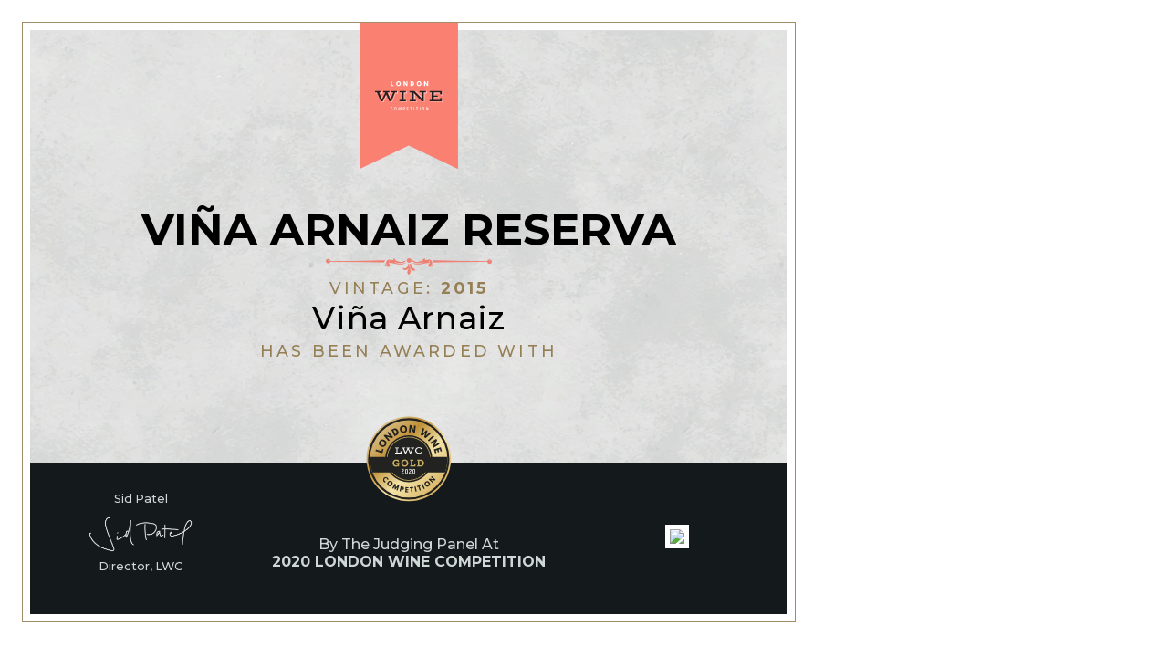

--- FILE ---
content_type: text/html; charset=utf-8
request_url: https://londonwinecompetition.com/en/competition-certificates/2020/gold-medal/4499/
body_size: 1907
content:
<!DOCTYPE html>
<html>
	<head>
		<meta http-equiv="Content-Type" content="text/html; charset=UTF-8">
		<link rel="shortcut icon" href="https://londonwinecompetition.com/cont/img/logo_favIcon.png" />
		<link href="https://fonts.googleapis.com/css?family=Montserrat:300,400,500,700" rel="stylesheet">
		<title>London Wine Competition - 2650 | Viña Arnaiz Reserva by Viña Arnaiz	</title>
		<link rel="stylesheet" href="/cont/css/styleWinnerPrintouts.css?v=2">
		<script type="text/javascript" src="https://londonwinecompetition.com/cont/js/jquery.js"></script>
			</head>
	<body id="competitionCertificate">
					<main>
				<img src="https://londonwinecompetition.com/cont/img/LWC_logo_vertical_color.svg" class="compLogo"/>
				<div class="winnerInfo">
					<h1>Viña Arnaiz Reserva</h1>
					<img src="https://londonwinecompetition.com/cont/img/certificateImagery/certificate_border.png" class="border"> 
					<h6>Vintage: <span>2015</span></h6>
					<h2>Viña Arnaiz	</h2>
				</div>
				<h3>has been awarded with</h3>
				<img src="https://londonwinecompetition.com/cont/img/certificateImagery/LWC_GoldMedal_2020.svg" class="medal">
				<footer>
					<div class="signature">
						<p>Sid Patel</p>
						<img src="https://londonwinecompetition.com/cont/img/certificateImagery/certificates_signature_color.png">
						<p>Director, LWC</p>
					</div>
					<div class="txt">
						<h4>By The Judging Panel At</h4>
						<h5>2020 London Wine Competition</h5>	
					</div>
					<div class="qrCode">
						<img class="qr" src="https://qrcode.tec-it.com/API/QRCode?data=https://londonwinecompetition.com/awards/certificate-validator/4499/" />
						<!-- <img src="/qr-certificates/4499.png" class="qr" />	 -->
					</div>
				</footer>
			</main>
				<script type="text/javascript">
			$(document).ready(function(){
				window.print();
			});
		</script>
	</body>
</html>


--- FILE ---
content_type: text/css
request_url: https://londonwinecompetition.com/cont/css/styleWinnerPrintouts.css?v=2
body_size: 15656
content:
/* @override 
	https://londonwinecompetition.com/cont/css/styles_public_styleWinnerPrintouts.css
	https://local.londonwinecompetition.com/cont/css/styles_public_styleWinnerPrintouts.css
*/

* {
	-webkit-box-sizing: border-box;
	-moz-box-sizing:    border-box;
	box-sizing:         border-box;
}
/* @group Certificates */
@page {
	margin: 1rem; 
}

@media screen and (min-width: 800px) {
	html {
		width: 80%;
	}
}

@media screen and (min-width: 1200px) {
	html {
		width: 70%;
	}
}

@media screen and (min-width: 1400px) {
	html {
		width: 60%;
	}
}

body {
	margin: 0.5rem 1rem 0rem 1rem;
	padding: 0rem; 
	background-color: #FFF;
}

body#competitionCertificate {
	margin: 1.5rem 1.5rem 1.5rem 1.5rem;
  	border: 1px solid #a08c66;
  	text-align: center;
  	font-family: 'Montserrat';
}

body#competitionCertificate main {
	margin: 0.5rem;
  padding: 0.1rem 0rem 0rem 0rem;
  background-image: url('/cont/img/certificateImagery/certificate_background.svg');
  background-size: 100%;
  background-color: #e0e5e4;
  position: relative;
  background-repeat: no-repeat;
}

body#competitionCertificate main .compLogo {
  width: 13%;
  margin: 0rem 0rem 2rem 0rem;
 	clip-path: polygon(0% 0%,100% 0%,100% 100%,50% 84%,0% 100%);
 	background-color: #FA8072;
 	padding: 4rem 2% 4rem 2%;
 	position: absolute;
 	top: -0.5rem;
 	right: 50%;
 	left: 43.5%;
}

#competitionCertificate h1 {
  margin: 6rem auto 0.5rem auto;
  padding: 6rem 2% 0rem 2%;
  font-weight: 700;
  font-size: 3rem;
  letter-spacing: 0rem;
  color: #000;
  line-height: 1;
  text-transform: uppercase;
}

#competitionCertificate h2 {
  margin: 0rem 0rem 0.5rem 0rem;
  padding: 0rem 2% 0rem 2%;
  font-weight: 500;
  font-size: 2.2rem;
  letter-spacing: 0.04rem;
  color: #000;
  line-height: 1;
}

#competitionCertificate h3 {
  margin: 0rem 0rem 7rem 0rem;
  padding: 0rem;
  font-weight: 500;
  font-size: 1.1rem;
  letter-spacing: 0.2rem;
  color: #957f54;
  text-transform: uppercase;
}

#competitionCertificate .medal {
  width: 14%;
  margin: 0rem 0rem 1rem 0rem;
  position: absolute;
  bottom: 6rem;
  right: 50%;
  left: 43%;
}

#competitionCertificate .specialAwardsContainer {
	width: 100%;
  	position: absolute;
  	right: 0%;
  	left: 0%;
  	bottom: 6rem;
}

#competitionCertificate .specialMedal {
  	width: 14%;
  	margin: 0rem 0rem 1rem 0rem;
}

#competitionCertificate h4 {
  margin: 3rem 0rem 0rem 0rem;
  padding: 0rem;
  font-weight: 500;
  font-size: 1rem;
  letter-spacing: 0rem;
  color: #d0d8d6;
}

#competitionCertificate h5 {
  margin: 0rem 0rem 1rem 0rem;
  padding: 0rem;
  font-weight: 700;
  font-size: 1rem;
  color: #d0d8d6;
  text-transform: uppercase;
}

#competitionCertificate h6 {
  margin: 0rem 0rem 0.3rem 0rem;
  padding: 0rem;
  font-weight: 500;
  font-size: 1.1rem;
  letter-spacing: 0.2rem;
  color: #957f54;
  text-transform: uppercase;
}

#competitionCertificate h6 span {
	font-weight: 700;
}

#competitionCertificate footer {
	padding: 2rem 4% 2rem 4%;
	display: flex;
	justify-content: space-between;
	background-color: #14191c;
}

#competitionCertificate .border {
	width: 22%;
}

#competitionCertificate .signature {
  margin: 0rem 0rem 0rem 0rem;
  flex-basis: 23%;
}

#competitionCertificate .signature img {
	width: 70%;
}

#competitionCertificate .txt {
	flex-basis: 43%;
}

#competitionCertificate .qrCode {
flex-basis: 23%;
align-self: center;
}

#competitionCertificate p {
  margin: 0rem 0rem 0.5rem 0rem;
  font-size: 0.8rem;
  font-weight: 500;
  color: #d0d8d6;
}

#competitionCertificate .qr {
  width: 35%;
  padding: 0.3rem;
  background-color: #FFF;
}

/* @end */

/* @group Judges certificate style  */

body#competitionJudgesCertificate {
  padding: 2rem;
  background-color: #9b8972;
  text-align: center;
  background-color: #C3AC89;
}

body#competitionJudgesCertificate main {
  height: 24cm;
  padding: 2rem 2rem 2rem 2rem;
  border: 4px solid #9b8874;
  border-radius: 2rem;
  background-image: url('/cont/img/certificateImagery/certificatesBackgroundPattern.png');
  background-blend-mode: multiply;
  background-color: #C3AC89;
  background-size: 15%;
}

body#competitionJudgesCertificate main .compLogo {
  width: 25%;
  margin: 2rem 0rem 2rem 0rem;
}

#competitionJudgesCertificate .winnerInfo {
  height: 5cm;
}

#competitionJudgesCertificate h1 {
  margin: 1rem 0rem 1rem 0rem;
  padding: 0rem;
  font-family: 'Zilla Slab', sans-serif;
  font-weight: 600;
  font-size: 3rem;
  letter-spacing: 0.2rem;
  color: #FFF;
  line-height: 1.1;
}

#competitionJudgesCertificate h2 {
  margin: 0rem 0rem 2rem 0rem;
  padding: 0rem;
  font-family: 'Zilla Slab', sans-serif;
  font-weight: 300;
  font-size: 2rem;
  font-style: italic;
  letter-spacing: 0.2rem;
  color: #FFF;
  line-height: 1.1;
}

#competitionJudgesCertificate h3 {
  margin: 0rem 0rem 2rem 0rem;
  padding: 0rem;
  font-family: 'Montserrat', sans-serif;
  font-weight: 800;
  font-size: 1rem;
  letter-spacing: 0.2rem;
  color: #231F20;
  text-transform: uppercase;
}

#competitionJudgesCertificate .medal {
  width: 19%;
  margin: 0rem 0rem 2rem 0rem;
}

#competitionJudgesCertificate h4 {
  margin: 0rem 0rem 2rem 0rem;
  padding: 0rem;
  font-family: 'Zilla Slab', sans-serif;
  font-weight: 300;
  font-size: 2rem;
  font-style: italic;
  letter-spacing: 0rem;
  color: #231F20;
}

#competitionJudgesCertificate h5 {
  margin: 0rem 0rem 2rem 0rem;
  padding: 0rem;
  font-family: 'Montserrat', sans-serif;
  font-weight: 800;
  font-size: 1rem;
  letter-spacing: 0.1rem;
  color: #231F20;
  text-transform: uppercase;
}

#competitionJudgesCertificate h6 {
  margin: 1rem 0rem 2rem 0rem;
  padding: 0rem;
  font-family: 'Montserrat', sans-serif;
  font-weight: 800;
  font-size: 1.2rem;
  letter-spacing: 0.1rem;
  color: #231F20;
  text-transform: uppercase;
}

#competitionJudgesCertificate .signature {
  width: 20%;
  margin: 0rem 0rem 1rem 0rem !important;
}

#competitionJudgesCertificate p {
  margin: 0rem 0rem 1rem 0rem;
  font-family: 'Montserrat';
  font-size: 1rem;
  font-weight: 700;
}

#competitionJudgesCertificate p em {
  display: block;
  margin: 0rem 0rem 2rem 0rem;
  font-family: 'Zilla Slab';
  font-size: 1rem;
  font-style: normal;
  font-weight: 300;
}

#competitionJudgesCertificate .qr {
  width: 10%;
}

/* @end  */

/* @group Shelf Talkers custom styles */  

/* Letter paper size: 21.5 cm x 27.9 cm */

body#shelfTalkers { 
	padding: 0px 0px 0px 0px;
   	font-family: 'Zilla Slab', sans-serif;
}

#shelfTalkers.letter {
	width: 20.5cm; /* accounts for printer margins */
	height: 25.9cm; /* accounts for printer margins */
	padding: 0.5cm 0cm 0cm 0.5cm;
}

#shelfTalkers.letter main {
	display: flex;
	flex-wrap: wrap;
}

#shelfTalkers.letter main > aside {
	padding: 0rem 3.5% 0.2rem 0rem;
	font-size: 0.6rem;
	text-align: center;
	font-family: Helvetica;
	color: #383838;
}

#shelfTalkers.awardType-medals .quadrant {
	width: 9.5cm;
	height: 12.95cm;
	padding: 1.8rem 0rem 0rem 0rem;
	display: flex;
	flex-direction: column;
	border: 1px solid #593453;
}

#shelfTalkers .quadrant1 {
	margin-right: 0.3cm;
	margin-bottom: 0.5rem;
}

#shelfTalkers .quadrant3 {
	margin-right: 0.3cm;
}

/* START Regular medal Shelf Talker */

#shelfTalkers.awardType-medals .quadrant1 .medalImagesContainer, 
#shelfTalkers.awardType-medals .quadrant2 .medalImagesContainer {
	width: 100%;
	height: 3cm;
	padding: 0.3cm;
	position: relative;
	border-top: 1px dashed #b3b3b3;
}

#shelfTalkers.awardType-medals .quadrant3 .medalImagesContainer, 
#shelfTalkers.awardType-medals .quadrant4 .medalImagesContainer {
	width: 100%;
	height: 5cm;
	padding: 0.6cm 0.3cm 0.6cm 0.3cm;
	position: relative;
	border-top: 1px dashed #b3b3b3;
}

#shelfTalkers.awardType-medals .quadrant1 .medalImagesContainer .awardImg, 
#shelfTalkers.awardType-medals .quadrant2 .medalImagesContainer .awardImg {
	width: 3.2cm;
	height: 3.2cm;
	top: 0.3cm;
	left: 0.5cm;
	position: absolute;
}

#shelfTalkers.awardType-medals .quadrant3 .medalImagesContainer .awardImg, 
#shelfTalkers.awardType-medals .quadrant4 .medalImagesContainer .awardImg {
	width: 3.2cm;
	height: 3.2cm;
	top: 0.6cm;
	left: 0.5cm;
	position: absolute;
}

#shelfTalkers.awardType-medals .quadrant1 .medalImagesContainer .compLogo, 
#shelfTalkers.awardType-medals .quadrant2 .medalImagesContainer .compLogo {
	width: 4cm;
	position: absolute;
	top: 1cm;
	left: 4.1cm;
}

#shelfTalkers.awardType-medals .quadrant3 .medalImagesContainer .compLogo, 
#shelfTalkers.awardType-medals .quadrant4 .medalImagesContainer .compLogo {
	width: 4cm;
	position: absolute;
	top: 1.4cm;
	left: 4.1cm;
}

#shelfTalkers.awardType-medals .quadrant1 header, 
#shelfTalkers.awardType-medals .quadrant2 header {
	margin: 0rem;
	padding: 0.7cm 0.5cm 0.2cm 0.6cm;
	width: 100%;
	height: 2.8cm;
	background-color: #b18f59;
	
}

#shelfTalkers.awardType-medals .quadrant3 header, 
#shelfTalkers.awardType-medals .quadrant4 header {
	width: 84%;
	margin: 0rem 8% 1rem 8%;
	padding: 0.2cm 0.3cm 0.2cm 0.3cm;
	height: 2cm;
	background-color: transparent;
	font-family: 'Zilla Slab';
	border-top: 1px solid #a08865;
	border-bottom: 1px solid #a08865;
}

#shelfTalkers.awardType-medals .quadrant1 header h1, 
#shelfTalkers.awardType-medals .quadrant2 header h1 {
	/* medal name */
	margin: 0rem;
	padding: 0rem;
	color: #FFF;
	font-family: 'Zilla Slab';
	font-size: 1.5rem;
	font-weight: 700;
	line-height: 1.5;
}

#shelfTalkers.awardType-medals .quadrant3 header h1, 
#shelfTalkers.awardType-medals .quadrant4 header h1 {
	/* medal name */
	margin: 0rem;
	padding: 0rem;
	color: #101214;
	font-family: 'Montserrat';
	font-size: 1.3rem;
	font-weight: 700;
	line-height: 1.5;
	letter-spacing: 0.15rem;
	text-align: center;
	text-transform: uppercase;
}

#shelfTalkers.awardType-medals .quadrant1 header h2, 
#shelfTalkers.awardType-medals .quadrant2 header h2 {
	/* points text */
	margin: 0rem;
	padding: 0rem;
	color: #FFF;
	font-family: 'Zilla Slab';
	font-size: 1.2rem;
	font-weight: 400;
}

#shelfTalkers.awardType-medals .quadrant3 header h2, 
#shelfTalkers.awardType-medals .quadrant4 header h2 {
	/* points text */
	margin: 0rem;
	padding: 0rem;
	color: #1c1d1e;
	font-family: 'Montserrat';
	font-size: 1.2rem;
	font-weight: 400;
	text-align: center;
	letter-spacing: 0.3rem;
}

#shelfTalkers.awardType-medals .quadrant1 article, 
#shelfTalkers.awardType-medals .quadrant2 article {
	margin: 0rem;
	padding: 0.3cm 0.6cm 0.5cm 0.6cm;
	text-align: left;
}

#shelfTalkers.awardType-medals .quadrant3 article, 
#shelfTalkers.awardType-medals .quadrant4 article {
	margin: 0rem;
	padding: 0.3cm 0.6cm 0.5cm 0.6cm;
	text-align: center;
	
}

#shelfTalkers.awardType-medals .quadrant1 article h3, 
#shelfTalkers.awardType-medals .quadrant2 article h3 {
	/* brand name */
	margin: 0rem;
	padding: 0rem;
	font-size: 1.4rem;
	font-weight: 700;
	color: #6c562f;
}

#shelfTalkers.awardType-medals .quadrant3 article h3, 
#shelfTalkers.awardType-medals .quadrant4 article h3 {
	/* brand name */
	margin: 0rem 0rem 0.4rem 0rem;
	padding: 0rem;
	font-size: 1.3rem;
	font-weight: 700;
	color: #6c562f;
	line-height: 1.5;
}

#shelfTalkers.awardType-medals .quadrant1 article h4, 
#shelfTalkers.awardType-medals .quadrant2 article h4 {
	/* producer name */
	margin: 0rem 0rem 0rem 0rem;
	padding: 0rem;
	font-weight: 400;
	font-size: 1rem;
}

#shelfTalkers.awardType-medals .quadrant3 article h4, 
#shelfTalkers.awardType-medals .quadrant4 article h4 {
	/* producer name */
	margin: 0rem 0rem 0rem 0rem;
	padding: 0rem;
	font-weight: 400;
	font-size: 1rem;
	color: #6c562f;
	line-height: 1.4;
}

#shelfTalkers.awardType-medals .quadrant article h4.vintage {
	/* Vintage year */
	margin: 0rem 0rem 0.5rem 0rem;
	padding: 0rem;
	font-weight: 400;
	font-size: 0.9rem;
}

#shelfTalkers.awardType-medals .quadrant1 article h5, 
#shelfTalkers.awardType-medals .quadrant2 article h5 {
	/* Tasting Notes title */
	margin: 0rem 0rem 0.5rem 0rem;
	padding: 0rem;
	font-family: 'Zilla Slab';
	font-size: 0.7rem;
	font-weight: 700;
	text-transform: uppercase;
	color: #534d4b;
}

#shelfTalkers.awardType-medals .quadrant3 article h5, 
#shelfTalkers.awardType-medals .quadrant4 article h5 {
	/* Tasting Notes title */
	display: none;
}

#shelfTalkers.awardType-medals .quadrant1 article p, 
#shelfTalkers.awardType-medals .quadrant2 article p {
	/* tasing notes body */
	margin: 0rem;
	padding: 0rem;
	font-size: 0.8rem;
	font-weight: 400;
	color: #777777;
	line-height: 1.4;
}

#shelfTalkers.awardType-medals .quadrant3 article p, 
#shelfTalkers.awardType-medals .quadrant4 article p {
	/* tasing notes body */
	display: none;
}

/* START Special awards Shelf Talker */

#shelfTalkers.awardType-special-awards {
	
}

#shelfTalkers.awardType-special-awards .quadrant {
	width: 9.5cm;
	height: 15cm;
	padding: 1.8rem 0rem 0rem 0rem;
	display: flex;
	flex-direction: row-reverse;
	border: 1px solid #593453;
	overflow: hidden;
}

#shelfTalkers.awardType-special-awards .quadrant .medalImagesContainer {
	width: 30%;
	height: 14.2cm;
	padding: 0.3cm;
	display: flex;
	flex-direction: column;
	align-items: center;
	position: relative;
	border-top: 1px dashed #b3b3b3;
	background-color: #1c1d1a;
	/* background-color: #DADADA; */
	/* background-color: #6DC6C2; */
}

#shelfTalkers.awardType-special-awards .quadrant .medalImagesContainer .awardImg {
	width: 100%;
}

#shelfTalkers.awardType-special-awards .quadrant.awardsCount3 .medalImagesContainer img, 
#shelfTalkers.awardType-special-awards .quadrant.awardsCount4 .medalImagesContainer img, 
#shelfTalkers.awardType-special-awards .quadrant.awardsCount5 .medalImagesContainer img {
	margin-bottom: 0.2rem;
}
 
#shelfTalkers.awardType-special-awards .quadrant.awardsCount6 .medalImagesContainer img {
	margin-bottom: -0.9rem;
}

#shelfTalkers.awardType-special-awards .quadrant .txt {
	width: 70%;
	border-top: 1px dashed #b3b3b3;
}

#shelfTalkers.awardType-special-awards .quadrant header {
	display: flex;
	flex-direction: column;
}

#shelfTalkers.awardType-special-awards .quadrant header .logoHeader {
	/* Competition Logo */
	height: 2.7cm;
	padding: 0.3cm;
	overflow: hidden;
}

#shelfTalkers.awardType-special-awards .quadrant header .logoHeader img {
	padding: 0.4rem 0rem 0rem 0.4rem;
	width: 70%;
}

#shelfTalkers.awardType-special-awards .quadrant header .txtHeader {
	padding: 0.3cm;
	background-color: #b18f59;
}

#shelfTalkers.awardType-special-awards .quadrant header .txtHeader h1 {
	margin: 0rem 0rem 0.5rem 0rem;
	padding: 0rem;
	color: #FFF;
	font-size: 1.5rem;
	font-weight: 700;
	line-height: 1;
}

#shelfTalkers.awardType-special-awards .quadrant header .txtHeader h2 {
	margin: 0rem;
	padding: 0rem;
	color: #FFF;
	font-size: 1.2rem;
	font-weight: 400;
	text-align: right;
}


#shelfTalkers.awardType-special-awards .quadrant article {
	width: 100%;
	height: 6.9cm;
	padding: 0.3cm;
	display: flex;
	flex-direction: column;
	align-items: left;
	position: relative;
}

#shelfTalkers.awardType-special-awards .quadrant article h3 {
	/* brand name */
	margin: 0rem 0rem 0.2rem 0rem;
	padding: 0rem;
	font-size: 1.5rem;
	font-weight: 700;
	color: #b18f59;
}

#shelfTalkers.awardType-special-awards .quadrant article h4 {
	/* producer name */
	margin: 0rem 0rem 1rem 0rem;
	padding: 0rem;
	font-weight: 400;
	font-size: 1rem;
}

#shelfTalkers.awardType-special-awards .quadrant article h5 {
	/* Tasting Notes title */
	margin: 0rem 0rem 0.5rem 0rem;
	padding: 0rem;
	font-family: 'Montserrat';
	font-size: 0.7rem;
	font-weight: 700;
	text-transform: uppercase;
	color: #b18f59;
}

#shelfTalkers.awardType-special-awards .quadrant article p {
	/* tasing notes body */
	margin: 0rem;
	padding: 0rem;
	font-size: 0.8rem;
	font-weight: 400;
	color: #777777;
	line-height: 1.5;
}

/* @end */


--- FILE ---
content_type: image/svg+xml
request_url: https://londonwinecompetition.com/cont/img/LWC_logo_vertical_color.svg
body_size: 15696
content:
<?xml version="1.0" encoding="UTF-8" standalone="no"?>
<!DOCTYPE svg PUBLIC "-//W3C//DTD SVG 1.1//EN" "http://www.w3.org/Graphics/SVG/1.1/DTD/svg11.dtd">
<svg width="100%" height="100%" viewBox="0 0 738 318" version="1.1" xmlns="http://www.w3.org/2000/svg" xmlns:xlink="http://www.w3.org/1999/xlink" xml:space="preserve" xmlns:serif="http://www.serif.com/" style="fill-rule:evenodd;clip-rule:evenodd;stroke-linejoin:round;stroke-miterlimit:1.41421;">
    <g transform="matrix(1,0,0,1,-2107.92,-555.793)">
        <g transform="matrix(4.16667,0,0,4.16667,0,0)">
            <g transform="matrix(1,0,0,1,550.116,136.064)">
                <path d="M0,7.36L4.22,7.36L4.22,9.812L-2.796,9.812L-2.796,-2.452L0,-2.452L0,7.36Z" style="fill:white;fill-rule:nonzero;"/>
            </g>
        </g>
        <g transform="matrix(4.16667,0,0,4.16667,0,0)">
            <g transform="matrix(1,0,0,1,567.141,136.097)">
                <path d="M0,7.296C2.23,7.296 3.153,5.468 3.153,3.64C3.153,1.812 2.172,-0.016 0,-0.016C-2.154,-0.016 -3.165,1.812 -3.165,3.64C-3.165,5.468 -2.288,7.296 0,7.296M0,-2.707C3.405,-2.707 6.17,0.058 6.17,3.64C6.17,7.221 3.524,10.003 0,10.003C-3.625,10.003 -6.183,7.221 -6.183,3.64C-6.183,0.058 -3.374,-2.707 0,-2.707" style="fill:white;fill-rule:nonzero;"/>
            </g>
        </g>
        <g transform="matrix(4.16667,0,0,4.16667,0,0)">
            <g transform="matrix(1,0,0,1,583.127,133.612)">
                <path d="M0,12.264L-2.796,12.264L-2.796,0L0,0L4.875,7.611L4.904,7.611L4.904,0L7.7,0L7.7,12.264L4.904,12.264L0.029,4.653L0,4.653L0,12.264Z" style="fill:white;fill-rule:nonzero;"/>
            </g>
        </g>
        <g transform="matrix(4.16667,0,0,4.16667,0,0)">
            <g transform="matrix(1,0,0,1,601.624,136.111)">
                <path d="M0,7.268C2.064,7.268 3.478,5.693 3.492,3.641C3.492,1.589 2.081,-0.001 0,-0.001L-0.431,-0.001L-0.431,7.268L0,7.268ZM0.325,-2.498C3.685,-2.498 6.51,0.059 6.51,3.626C6.51,7.208 3.7,9.766 0.325,9.766L-3.227,9.766L-3.227,-2.498L0.325,-2.498Z" style="fill:white;fill-rule:nonzero;"/>
            </g>
        </g>
        <g transform="matrix(4.16667,0,0,4.16667,0,0)">
            <g transform="matrix(1,0,0,1,620.79,136.097)">
                <path d="M0,7.296C2.23,7.296 3.153,5.468 3.153,3.64C3.153,1.812 2.172,-0.016 0,-0.016C-2.154,-0.016 -3.165,1.812 -3.165,3.64C-3.165,5.468 -2.288,7.296 0,7.296M0,-2.707C3.405,-2.707 6.17,0.058 6.17,3.64C6.17,7.221 3.524,10.003 0,10.003C-3.625,10.003 -6.183,7.221 -6.183,3.64C-6.183,0.058 -3.374,-2.707 0,-2.707" style="fill:white;fill-rule:nonzero;"/>
            </g>
        </g>
        <g transform="matrix(4.16667,0,0,4.16667,0,0)">
            <g transform="matrix(1,0,0,1,636.777,133.612)">
                <path d="M0,12.264L-2.796,12.264L-2.796,0L0,0L4.875,7.611L4.904,7.611L4.904,0L7.7,0L7.7,12.264L4.904,12.264L0.029,4.653L0,4.653L0,12.264Z" style="fill:white;fill-rule:nonzero;"/>
            </g>
        </g>
        <g transform="matrix(4.16667,0,0,4.16667,0,0)">
            <g transform="matrix(1,0,0,1,511.015,182.721)">
                <path d="M0,-20.13L-5.113,-20.13L-5.113,-23.612L11.427,-23.612L11.427,-20.13L5.356,-20.13L12.95,-1.262L21.896,-20.13L16.606,-20.13L16.606,-23.612L32.319,-23.612L32.319,-20.13L26.858,-20.13L35.149,-1.372L42.656,-20.13L37.107,-20.13L37.107,-23.612L51.863,-23.612L51.863,-20.13L47.183,-20.13L37.52,3.482L32.45,3.482L24.006,-15.017L14.952,3.482L9.883,3.482L0,-20.13Z" style="fill:rgb(35,31,32);fill-rule:nonzero;"/>
            </g>
        </g>
        <g transform="matrix(4.16667,0,0,4.16667,0,0)">
            <g transform="matrix(1,0,0,1,569.568,162.59)">
                <path d="M0,20.13L6.094,20.13L6.094,0L0.218,0L0.218,-3.482L17.083,-3.482L17.083,0L11.035,0L11.035,20.13L16.867,20.13L16.867,23.612L0,23.612L0,20.13Z" style="fill:rgb(35,31,32);fill-rule:nonzero;"/>
            </g>
        </g>
        <g transform="matrix(4.16667,0,0,4.16667,0,0)">
            <g transform="matrix(1,0,0,1,596.542,162.59)">
                <path d="M0,20.13L5.441,20.13L5.441,0L-0.435,0L-0.435,-3.482L12.297,-3.482L31.339,16.256L31.339,0L25.463,0L25.463,-3.482L42.111,-3.482L42.111,0L36.237,0L36.237,23.612L31.557,23.612L10.336,1.153L10.336,20.13L16.215,20.13L16.215,23.612L0,23.612L0,20.13Z" style="fill:rgb(35,31,32);fill-rule:nonzero;"/>
            </g>
        </g>
        <g transform="matrix(4.16667,0,0,4.16667,0,0)">
            <g transform="matrix(1,0,0,1,648.087,162.59)">
                <path d="M0,20.13L5.876,20.13L5.876,0L0,0L0,-3.482L32.361,-3.482L32.361,5.004L27.465,5.004L27.465,0L10.991,0L10.991,8.573L21.914,8.573L21.914,11.294L10.991,11.294L10.991,20.13L27.465,20.13L27.465,15.125L32.361,15.125L32.361,23.612L0,23.612L0,20.13Z" style="fill:rgb(35,31,32);fill-rule:nonzero;"/>
            </g>
        </g>
        <g transform="matrix(4.16667,0,0,4.16667,0,0)">
            <g transform="matrix(1,0,0,1,660.646,178.26)">
                <path d="M0,-2.852L10.902,-2.852L10.902,-6.007L11.773,-6.007L11.773,-2.025L0.871,-2.025L0.871,3.155L0,3.155L0,-2.852Z" style="fill:white;fill-rule:nonzero;"/>
            </g>
        </g>
        <g transform="matrix(4.16667,0,0,4.16667,0,0)">
            <g transform="matrix(1,0,0,1,588.002,184.766)">
                <path d="M0,2.96L0,-0.827L0.871,-0.827L0.871,3.787L-17.129,3.787L-17.129,2.96L0,2.96Z" style="fill:white;fill-rule:nonzero;"/>
            </g>
        </g>
        <g transform="matrix(4.16667,0,0,4.16667,0,0)">
            <g transform="matrix(1,0,0,1,614.323,184.766)">
                <path d="M0,2.96L0,-0.827L0.871,-0.827L0.871,3.787L-16.476,3.787L-16.476,2.96L0,2.96Z" style="fill:white;fill-rule:nonzero;"/>
            </g>
        </g>
        <g transform="matrix(4.16667,0,0,4.16667,0,0)">
            <g transform="matrix(1,0,0,1,682.015,179.761)">
                <path d="M0,7.965L0,-0.827L0.871,-0.827L0.871,8.792L-32.622,8.792L-32.622,7.965L0,7.965Z" style="fill:white;fill-rule:nonzero;"/>
            </g>
        </g>
        <g transform="matrix(4.16667,0,0,4.16667,0,0)">
            <g transform="matrix(1,0,0,1,507.317,164.941)">
                <path d="M0,-0.829L2.981,-0.829L3.329,0L0,0L0,-0.829Z" style="fill:white;fill-rule:nonzero;"/>
            </g>
        </g>
        <g transform="matrix(4.16667,0,0,4.16667,0,0)">
            <g transform="matrix(1,0,0,1,518.634,174.168)">
                <path d="M0,-10.056L5.374,-10.056L5.374,-13.951L6.245,-13.951L6.245,-9.227L1.306,-9.227L6.135,2.786L5.613,3.895L0,-10.056Z" style="fill:white;fill-rule:nonzero;"/>
            </g>
        </g>
        <g transform="matrix(4.16667,0,0,4.16667,0,0)">
            <g transform="matrix(1,0,0,1,526.991,171.903)">
                <path d="M0,15.823L8.204,-0.827L8.705,0.218L0.63,16.65L-4.004,16.65L-4.462,15.823L0,15.823Z" style="fill:white;fill-rule:nonzero;"/>
            </g>
        </g>
        <g transform="matrix(4.16667,0,0,4.16667,0,0)">
            <g transform="matrix(1,0,0,1,528.819,164.941)">
                <path d="M0,-0.829L2.044,-0.829L1.675,0L0,0L0,-0.829Z" style="fill:white;fill-rule:nonzero;"/>
            </g>
        </g>
        <g transform="matrix(4.16667,0,0,4.16667,0,0)">
            <g transform="matrix(1,0,0,1,544.901,173.733)">
                <path d="M0,-9.621L0.197,-13.516L0.871,-13.516L0.871,-8.792L-3.177,-8.792L1.851,2.786L1.329,3.895L-4.504,-9.621L0,-9.621Z" style="fill:white;fill-rule:nonzero;"/>
            </g>
        </g>
        <g transform="matrix(4.16667,0,0,4.16667,0,0)">
            <g transform="matrix(1,0,0,1,549.515,161.044)">
                <path d="M0,26.682L9.773,3.068L14.93,3.068L14.93,-0.827L15.8,-0.827L15.8,3.897L10.403,3.897L0.674,27.509L-3.961,27.509L-4.417,26.682L0,26.682Z" style="fill:white;fill-rule:nonzero;"/>
            </g>
        </g>
        <g transform="matrix(4.16667,0,0,4.16667,0,0)">
            <g transform="matrix(1,0,0,1,549.538,164.941)">
                <path d="M0,-0.829L2.438,-0.829L2.11,0L0,0L0,-0.829Z" style="fill:white;fill-rule:nonzero;"/>
            </g>
        </g>
        <g transform="matrix(4.16667,0,0,4.16667,0,0)">
            <g transform="matrix(1,0,0,1,0,-651.227)">
                <rect x="571.091" y="815.339" width="3.656" height="0.829" style="fill:white;"/>
            </g>
        </g>
        <g transform="matrix(4.16667,0,0,4.16667,0,0)">
            <g transform="matrix(1,0,0,1,582.17,177.498)">
                <path d="M0,-13.386L6.027,-13.386L6.027,-17.303L6.898,-17.303L6.898,-12.557L0.87,-12.557L0.87,3.917L0,3.917L0,-13.386Z" style="fill:white;fill-rule:nonzero;"/>
            </g>
        </g>
        <g transform="matrix(4.16667,0,0,4.16667,0,0)">
            <g transform="matrix(1,0,0,1,597.412,164.941)">
                <path d="M0,-0.829L3.656,0L0,0L0,-0.829Z" style="fill:white;fill-rule:nonzero;"/>
            </g>
        </g>
        <g transform="matrix(4.16667,0,0,4.16667,0,0)">
            <g transform="matrix(0.672288,0.74029,0.74029,-0.672288,614.033,168.791)">
                <path d="M-5.303,-2.733L-4.009,-2.733L6.173,-11.979L5.588,-12.623L-5.303,-2.733Z" style="fill:white;fill-rule:nonzero;"/>
            </g>
        </g>
        <g transform="matrix(4.16667,0,0,4.16667,0,0)">
            <g transform="matrix(0.704384,0.709819,0.709819,-0.704384,620.39,157.908)">
                <path d="M-3.556,-6.829L16.313,-6.829L17.21,-7.72L-4.367,-7.647L-3.556,-6.829Z" style="fill:white;fill-rule:nonzero;"/>
            </g>
        </g>
        <g transform="matrix(4.16667,0,0,4.16667,0,0)">
            <g transform="matrix(1,0,0,1,0,-651.227)">
                <rect x="623.311" y="815.339" width="3.656" height="0.829" style="fill:white;"/>
            </g>
        </g>
        <g transform="matrix(4.16667,0,0,4.16667,0,0)">
            <g transform="matrix(1,0,0,1,634.345,161.022)">
                <path d="M0,26.704L0,3.09L5.874,3.09L5.874,-0.827L6.745,-0.827L6.745,3.919L0.871,3.919L0.871,27.531L-4.941,27.531L-4.941,26.704L0,26.704Z" style="fill:white;fill-rule:nonzero;"/>
            </g>
        </g>
        <g transform="matrix(4.16667,0,0,4.16667,0,0)">
            <g transform="matrix(1,0,0,1,0,-651.227)">
                <rect x="649.393" y="815.339" width="3.656" height="0.829" style="fill:white;"/>
            </g>
        </g>
        <g transform="matrix(4.16667,0,0,4.16667,0,0)">
            <g transform="matrix(1,0,0,1,660.646,169.857)">
                <path d="M0,-5.745L13.993,-5.745L13.993,-4.916L0.871,-4.916L0.871,0L0,0L0,-5.745Z" style="fill:white;fill-rule:nonzero;"/>
            </g>
        </g>
        <g transform="matrix(4.16667,0,0,4.16667,0,0)">
            <g transform="matrix(1,0,0,1,676.858,161.02)">
                <path d="M0,8.1L5.157,8.1L5.157,-0.825L6.027,-0.825L6.027,8.925L0,8.925L0,8.1Z" style="fill:white;fill-rule:nonzero;"/>
            </g>
        </g>
        <g transform="matrix(4.16667,0,0,4.16667,0,0)">
            <g transform="matrix(1,0,0,1,546.771,203.586)">
                <path d="M0,3.482L0,0.012C0,-1.7 0.951,-2.626 2.433,-2.626C3.963,-2.626 4.867,-1.712 4.939,-0.037L3.733,-0.037C3.662,-1.024 3.227,-1.47 2.421,-1.47C1.71,-1.47 1.239,-1.001 1.239,0.012L1.239,3.482C1.239,4.481 1.71,4.951 2.446,4.951C3.264,4.951 3.698,4.493 3.783,3.53L4.987,3.53C4.902,5.192 3.998,6.108 2.446,6.108C0.964,6.108 0,5.18 0,3.482" style="fill:white;fill-rule:nonzero;"/>
            </g>
        </g>
        <g transform="matrix(4.16667,0,0,4.16667,0,0)">
            <g transform="matrix(1,0,0,1,560.448,203.791)">
                <path d="M0,3.084L0,0C0,-1.061 -0.458,-1.64 -1.326,-1.64C-2.205,-1.64 -2.651,-1.061 -2.651,0L-2.651,3.084C-2.651,4.143 -2.205,4.721 -1.326,4.721C-0.458,4.721 0,4.143 0,3.084M-3.903,3.084L-3.903,0C-3.903,-1.76 -2.939,-2.831 -1.326,-2.831C0.288,-2.831 1.252,-1.76 1.252,0L1.252,3.084C1.252,4.842 0.288,5.915 -1.326,5.915C-2.939,5.915 -3.903,4.842 -3.903,3.084" style="fill:white;fill-rule:nonzero;"/>
            </g>
        </g>
        <g transform="matrix(4.16667,0,0,4.16667,0,0)">
            <g transform="matrix(1,0,0,1,573.595,209.549)">
                <path d="M0,-8.434L0,0L-1.192,0L-1.192,-3.29C-1.169,-4.253 -1.144,-5.132 -1.096,-6.011L-1.144,-6.036C-1.385,-5.362 -1.675,-4.591 -1.963,-3.82L-2.699,-1.903L-3.903,-1.903L-4.639,-3.82C-4.927,-4.591 -5.217,-5.362 -5.457,-6.036L-5.505,-6.011C-5.47,-5.132 -5.432,-4.253 -5.41,-3.29L-5.41,0L-6.602,0L-6.602,-8.434L-5.36,-8.434L-3.94,-5.012C-3.747,-4.529 -3.457,-3.723 -3.325,-3.337L-3.277,-3.337C-3.144,-3.723 -2.854,-4.529 -2.661,-5.012L-1.242,-8.434L0,-8.434Z" style="fill:white;fill-rule:nonzero;"/>
            </g>
        </g>
        <g transform="matrix(4.16667,0,0,4.16667,0,0)">
            <g transform="matrix(1,0,0,1,582.705,206.825)">
                <path d="M0,-2.986C0,-4.022 -0.446,-4.553 -1.362,-4.553L-2.361,-4.553L-2.361,-1.396L-1.362,-1.396C-0.446,-1.396 0,-1.902 0,-2.986M1.242,-2.986C1.242,-1.216 0.303,-0.24 -1.349,-0.24L-2.361,-0.24L-2.361,2.724L-3.577,2.724L-3.577,-5.71L-1.349,-5.71C0.303,-5.71 1.242,-4.708 1.242,-2.986" style="fill:white;fill-rule:nonzero;"/>
            </g>
        </g>
        <g transform="matrix(4.16667,0,0,4.16667,0,0)">
            <g transform="matrix(1,0,0,1,593.083,202.259)">
                <path d="M0,6.146L0,7.29L-4.253,7.29L-4.253,-1.144L-0.12,-1.144L-0.12,0L-3.036,0L-3.036,2.446L-0.35,2.446L-0.35,3.568L-3.036,3.568L-3.036,6.146L0,6.146Z" style="fill:white;fill-rule:nonzero;"/>
            </g>
        </g>
        <g transform="matrix(4.16667,0,0,4.16667,0,0)">
            <g transform="matrix(1,0,0,1,602.339,208.392)">
                <path d="M0,-6.12L-1.76,-6.12L-1.76,1.157L-2.999,1.157L-2.999,-6.12L-4.746,-6.12L-4.746,-7.277L0,-7.277L0,-6.12Z" style="fill:white;fill-rule:nonzero;"/>
            </g>
        </g>
        <g transform="matrix(4.16667,0,0,4.16667,0,0)">
            <g transform="matrix(-1,-0,-0,1,1215.54,-569.616)">
                <rect x="607.162" y="770.731" width="1.217" height="8.434" style="fill:white;"/>
            </g>
        </g>
        <g transform="matrix(4.16667,0,0,4.16667,0,0)">
            <g transform="matrix(1,0,0,1,618.013,208.392)">
                <path d="M0,-6.12L-1.76,-6.12L-1.76,1.157L-2.999,1.157L-2.999,-6.12L-4.746,-6.12L-4.746,-7.277L0,-7.277L0,-6.12Z" style="fill:white;fill-rule:nonzero;"/>
            </g>
        </g>
        <g transform="matrix(4.16667,0,0,4.16667,0,0)">
            <g transform="matrix(-1,-0,-0,1,1246.89,-569.616)">
                <rect x="622.836" y="770.731" width="1.217" height="8.434" style="fill:white;"/>
            </g>
        </g>
        <g transform="matrix(4.16667,0,0,4.16667,0,0)">
            <g transform="matrix(1,0,0,1,633.241,203.791)">
                <path d="M0,3.084L0,0C0,-1.061 -0.458,-1.64 -1.327,-1.64C-2.205,-1.64 -2.651,-1.061 -2.651,0L-2.651,3.084C-2.651,4.143 -2.205,4.721 -1.327,4.721C-0.458,4.721 0,4.143 0,3.084M-3.903,3.084L-3.903,0C-3.903,-1.76 -2.939,-2.831 -1.327,-2.831C0.288,-2.831 1.252,-1.76 1.252,0L1.252,3.084C1.252,4.842 0.288,5.915 -1.327,5.915C-2.939,5.915 -3.903,4.842 -3.903,3.084" style="fill:white;fill-rule:nonzero;"/>
            </g>
        </g>
        <g transform="matrix(4.16667,0,0,4.16667,0,0)">
            <g transform="matrix(1,0,0,1,644.786,209.549)">
                <path d="M0,-8.434L0,0L-1.217,0L-3.097,-4.133C-3.349,-4.759 -3.698,-5.638 -3.903,-6.181L-3.94,-6.156C-3.855,-5.313 -3.795,-4.048 -3.795,-3.252L-3.795,0L-4.999,0L-4.999,-8.434L-3.783,-8.434L-1.843,-4.133C-1.59,-3.567 -1.277,-2.784 -1.072,-2.278L-1.036,-2.301C-1.132,-3.132 -1.204,-4.398 -1.204,-5.145L-1.204,-8.434L0,-8.434Z" style="fill:white;fill-rule:nonzero;"/>
            </g>
        </g>
    </g>
</svg>


--- FILE ---
content_type: image/svg+xml
request_url: https://londonwinecompetition.com/cont/img/certificateImagery/LWC_GoldMedal_2020.svg
body_size: 9714
content:
<svg xmlns="http://www.w3.org/2000/svg" xmlns:xlink="http://www.w3.org/1999/xlink" viewBox="0 0 100 100.0023"><defs><style>.cls-1{fill:url(#linear-gradient);}.cls-2{fill:#222220;}.cls-3{fill:#c9af64;}.cls-4{fill:#fff;}</style><linearGradient id="linear-gradient" x1="19.8215" y1="19.8225" x2="77.5937" y2="77.5947" gradientUnits="userSpaceOnUse"><stop offset="0.0056" stop-color="#dbc390"/><stop offset="0.3329" stop-color="#c09036"/><stop offset="0.5846" stop-color="#e9d292"/><stop offset="0.6417" stop-color="#f3e2a7"/><stop offset="0.7553" stop-color="#ecd696"/><stop offset="0.98" stop-color="#dab769"/><stop offset="1" stop-color="#d8b465"/></linearGradient></defs><title>LWC_GoldMedal_2020</title><g id="franja"><path class="cls-1" d="M78.2842,21.7164a40,40,0,1,0,0,56.5688A40.0006,40.0006,0,0,0,78.2842,21.7164Z"/><path class="cls-2" d="M34.2473,34.0829a22.2787,22.2787,0,1,1,0,31.5076A22.2774,22.2774,0,0,1,34.2473,34.0829Z"/><path class="cls-3" d="M49.9991,70.6657a20.8294,20.8294,0,1,1,20.8288-20.83A20.8521,20.8521,0,0,1,49.9991,70.6657Zm0-41.0135A20.1841,20.1841,0,1,0,70.1825,49.8356,20.2054,20.2054,0,0,0,49.9991,29.6522Z"/><path class="cls-2" d="M50.0005,88.4932a38.4921,38.4921,0,1,1,38.4916-38.492A38.5358,38.5358,0,0,1,50.0005,88.4932Zm0-75.1517A36.66,36.66,0,1,0,86.66,50.0012,36.7013,36.7013,0,0,0,50.0005,13.3415Z"/><path class="cls-2" d="M86.6121,48.1285H13.3879q-.0471.93-.0475,1.8727a36.4714,36.4714,0,0,0,2.3308,12.8519H84.3288A36.4714,36.4714,0,0,0,86.66,50.0012Q86.66,49.0591,86.6121,48.1285Z"/><polygon class="cls-4" points="37.163 44.129 38.339 44.129 38.339 39.943 37.086 39.943 37.086 39.218 40.635 39.218 40.635 39.943 39.367 39.943 39.367 44.129 42.071 44.129 42.071 42.817 43.091 42.817 43.091 44.855 37.163 44.855 37.163 44.129"/><polygon class="cls-4" points="44.375 39.943 43.31 39.943 43.31 39.218 46.751 39.218 46.751 39.943 45.489 39.943 47.069 43.867 48.929 39.943 47.828 39.943 47.828 39.218 51.097 39.218 51.097 39.943 49.96 39.943 51.686 43.844 53.248 39.943 52.092 39.943 52.092 39.218 55.162 39.218 55.162 39.943 54.188 39.943 52.178 44.855 51.124 44.855 49.368 41.006 47.485 44.855 46.43 44.855 44.375 39.943"/><path class="cls-4" d="M56.1105,42.0379a2.8419,2.8419,0,0,1,.0975-.7418,2.7231,2.7231,0,0,1,.2944-.6969,2.9318,2.9318,0,0,1,1.1788-1.102,3.7275,3.7275,0,0,1,.89-.3212A4.7745,4.7745,0,0,1,59.66,39.06a3.9052,3.9052,0,0,1,.629.05,4.4058,4.4058,0,0,1,.6.1378,3.7212,3.7212,0,0,1,.5423.2147,2.8562,2.8562,0,0,1,.4553.2819v-.5257h1.0273v1.6294H61.8871a1.8868,1.8868,0,0,0-.38-.4286,2.5324,2.5324,0,0,0-.535-.336,3.1706,3.1706,0,0,0-.6519-.22,3.289,3.289,0,0,0-.7328-.0792,2.6029,2.6029,0,0,0-1.0407.1906,2.1041,2.1041,0,0,0-.7288.5033,2.0387,2.0387,0,0,0-.433.7208,2.5012,2.5012,0,0,0-.1427.8388,2.1889,2.1889,0,0,0,.1812.8987,2.0734,2.0734,0,0,0,.5038.7043,2.3319,2.3319,0,0,0,.773.459,2.8164,2.8164,0,0,0,.9856.165,3.7927,3.7927,0,0,0,.8876-.0944,2.5979,2.5979,0,0,0,.7109-.2742,2.1287,2.1287,0,0,0,.541-.4367,2.4815,2.4815,0,0,0,.3829-.5793l.6966.4711a2.813,2.813,0,0,1-1.2285,1.2218,4.41,4.41,0,0,1-2.0307.4165,4.2342,4.2342,0,0,1-1.4169-.2268,3.4811,3.4811,0,0,1-1.1185-.625,2.8778,2.8778,0,0,1-.7342-.9359,2.5924,2.5924,0,0,1-.2657-1.1641"/><path class="cls-2" d="M24.2051,42.6885l.6938-2.2344,1.2989.4033-1.1539,3.7134-6.4912-2.0171.4595-1.479Z"/><path class="cls-2" d="M22.3784,33.292a3.5295,3.5295,0,0,1,5.9951,3.7207,3.3871,3.3871,0,0,1-4.8105,1.0542A3.4655,3.4655,0,0,1,22.3784,33.292ZM27.0977,36.22a1.7955,1.7955,0,0,0-.8023-2.5566,1.7727,1.7727,0,1,0-1.85,2.98A1.7837,1.7837,0,0,0,27.0977,36.22Z"/><path class="cls-2" d="M32.0376,32.1855,30.875,33.2109l-4.5-5.0991,1.1616-1.0249,4.82,1.3755.0127-.0112-2.793-3.1646,1.1617-1.0254,4.5,5.0987-1.1626,1.0258-4.82-1.375-.0117.01Z"/><path class="cls-2" d="M35.3223,21.5815a3.4013,3.4013,0,1,1,2.9751,6.1172l-1.773.8618-2.9751-6.1176Zm2.2065,4.95a2.0177,2.0177,0,0,0-1.7646-3.6255l-.2144.105,1.7632,3.6255Z"/><path class="cls-2" d="M44.3984,18.4282a3.5267,3.5267,0,0,1,1.2149,6.9448,3.3849,3.3849,0,0,1-3.9868-2.8857A3.4648,3.4648,0,0,1,44.3984,18.4282Zm.9561,5.4663a1.7942,1.7942,0,0,0,1.3726-2.2993,1.771,1.771,0,1,0-3.4522.604A1.7818,1.7818,0,0,0,45.3545,23.8945Z"/><path class="cls-2" d="M51.6572,24.8911l-1.5405-.1855L50.93,17.95l1.5386.1856L54.65,22.6509l.0171.0019.5049-4.1924,1.5385.1851L55.8979,25.4l-1.539-.1846L52.1777,20.7l-.0171-.002Z"/><path class="cls-2" d="M65.7188,25.6177,62.7529,28.26l-1.4555-.9234L63.3066,20.55l1.4556.9243L63.2432,26.04l.0346.022,3.5464-3.28.9893.6275-1.4561,4.6054.0337.022,3.4844-3.32,1.4492.92-5.2832,4.708-1.4482-.9194Z"/><path class="cls-2" d="M69.126,33.4722l-1.0625-1.1289,4.9546-4.6612L74.08,28.811Z"/><path class="cls-2" d="M71.0708,35.917,70.26,34.5962l5.7939-3.5615.8115,1.3213L74.6846,36.87l.0092.0137,3.5967-2.2095.8116,1.3208-5.7959,3.5611-.8106-1.3208,2.18-4.5137-.0083-.0142Z"/><path class="cls-2" d="M80.1772,43.0962l-.6992-2.2339-1.29.4038.6694,2.1392L77.56,43.811,76.89,41.6719l-1.3047.4087.6978,2.2334-1.2978.4062-1.1617-3.7129,6.49-2.03L81.4751,42.69Z"/><path class="cls-2" d="M28.1631,71.3877l-.3892.9932a2.5534,2.5534,0,1,1,3.1123-2.8067l-1.0278.2847a1.71,1.71,0,0,0-.42-.9209,1.4553,1.4553,0,1,0-2.1475,1.9365A1.7073,1.7073,0,0,0,28.1631,71.3877Z"/><path class="cls-2" d="M33.792,71.3213a2.5465,2.5465,0,0,1-3.0361,4.0864,2.4446,2.4446,0,0,1-.4683-3.5229A2.5,2.5,0,0,1,33.792,71.3213Zm-2.39,3.2158a1.2955,1.2955,0,0,0,1.8872-.4228,1.279,1.279,0,1,0-2.0318-1.5088A1.2861,1.2861,0,0,0,31.4019,74.5371Z"/><path class="cls-2" d="M39.3115,76.7905l-.0273-.0117L37.19,78.998l-.6089-.2719.2579-3.0406-.0274-.0126-1.4,2.5629-1.022-.4565,2.4073-4.3042,1.0864.4863-.1621,3.0318,2.1509-2.1426,1.0874.4863L39.3569,80l-1.0215-.4565Z"/><path class="cls-2" d="M44.1631,76.1479a1.4812,1.4812,0,0,1,1.3037,1.8487,1.5323,1.5323,0,0,1-1.9893,1.1684l-.6567-.1489-.4048,1.7783-1.0928-.248L42.4126,75.75Zm-.8364,2.066c.43.0976.87.0444.9809-.4434.1123-.4946-.2617-.7324-.6919-.83l-.3081-.07-.289,1.2734Z"/><path class="cls-2" d="M49.72,77.8086l-1.689-.1069-.0615.9755,1.6172.1021-.0615.9814-1.6177-.102-.062.9868,1.6885.1069-.0615.981-2.8077-.1777.31-4.9058,2.8071.1772Z"/><path class="cls-2" d="M50.8345,76.8442l3.437-.3046.0864.9785-1.1606.103.3457,3.9111-1.1143.0987L52.0825,77.72l-1.1616.1026Z"/><path class="cls-2" d="M57.5718,80.8516l-1.0928.2363L55.4409,76.292l1.0928-.2368Z"/><path class="cls-2" d="M57.6851,75.7988l3.2534-1.1562.3286.9258-1.0991.39,1.3154,3.7021-1.0542.375L59.1138,76.334l-1.1.39Z"/><path class="cls-2" d="M65.2109,77.9868l-.998.5044L61.998,74.1084l.9991-.5044Z"/><path class="cls-2" d="M66.0752,71.585A2.5437,2.5437,0,0,1,69.04,75.7168a2.4417,2.4417,0,0,1-3.4942-.626A2.498,2.498,0,0,1,66.0752,71.585Zm2.334,3.2519A1.4791,1.4791,0,0,0,66.7031,72.46a1.3149,1.3149,0,0,0-.1767,1.9267A1.2855,1.2855,0,0,0,68.4092,74.8369Z"/><path class="cls-2" d="M73.2983,71.96l-.7587.8232-3.6119-3.3291.7588-.8223,3.5645.6294.0088-.0088-2.2417-2.0659.7583-.8222,3.6123,3.3281-.7593.8232-3.5645-.63-.0083.0087Z"/><path class="cls-3" d="M41.188,54.7969h-.3223v2.48H39.8174l-.1314-.6856a2.2236,2.2236,0,0,1-.771.57,2.6115,2.6115,0,0,1-1.1035.2164A2.724,2.724,0,0,1,35.62,56.42a3.5378,3.5378,0,0,1-.8115-2.3686,3.6118,3.6118,0,0,1,.8569-2.419,3.1217,3.1217,0,0,1,2.52-1.0078,4.28,4.28,0,0,1,1.4463.2319,2.6012,2.6012,0,0,1,.9726.5542l.1812,1.4209-1.0884.1011-.1812-.7661a2.0244,2.0244,0,0,0-.66-.2622,3.3338,3.3338,0,0,0-.731-.09,1.7841,1.7841,0,0,0-1.3354.5439,2.8988,2.8988,0,0,0-.03,3.2959,1.6915,1.6915,0,0,0,1.2954.5342,1.525,1.525,0,0,0,1.0581-.353,1.27,1.27,0,0,0,.3931-.9976v-.0405h-1.28V53.6582H41.188Z"/><path class="cls-3" d="M49.5732,53.9907a3.4627,3.4627,0,0,1-.8916,2.3887,3.1613,3.1613,0,0,1-2.4848.9976,3.0634,3.0634,0,0,1-2.459-.9976,3.5167,3.5167,0,0,1-.8569-2.3687,3.41,3.41,0,0,1,.9072-2.4086,3.1809,3.1809,0,0,1,2.4492-.9776,3.1126,3.1126,0,0,1,2.4541.9927A3.4534,3.4534,0,0,1,49.5732,53.9907Zm-1.4614.0405a2.4892,2.4892,0,0,0-.4839-1.6328,1.7143,1.7143,0,0,0-1.4008-.5844,1.6549,1.6549,0,0,0-1.4312.62,2.5511,2.5511,0,0,0-.4536,1.5469,2.7,2.7,0,0,0,.4438,1.5522,1.6563,1.6563,0,0,0,1.4815.6553,1.6269,1.6269,0,0,0,1.4009-.6A2.5554,2.5554,0,0,0,48.1118,54.0312Z"/><path class="cls-3" d="M56.3364,57.2764H51.418v-1.149h.7055V51.874H51.418V50.7251h2.9731V51.874h-.917v4.2534h1.7134l.2017-1.27,1.1489.1011Z"/><path class="cls-3" d="M64.44,53.9707a3.305,3.305,0,0,1-.8769,2.3984,3.22,3.22,0,0,1-2.4292.9073H58.05v-1.149h.7056V51.874H58.05V50.7251h3.0034a3.3365,3.3365,0,0,1,2.5347.897A3.27,3.27,0,0,1,64.44,53.9707Zm-1.4516.02q0-2.1166-1.9654-2.1167H60.106v4.2534h.9169a1.9825,1.9825,0,0,0,1.4566-.5039A2.2268,2.2268,0,0,0,62.9883,53.9907Z"/><path class="cls-4" d="M43.0942,63.667c0-1.4985,1.6939-2.124,1.6939-3.0689a.4984.4984,0,0,0-.521-.5341c-.3193,0-.5215.2148-.5347.6318h-.6059c.039-.7754.4629-1.2246,1.1338-1.2246a1.0822,1.0822,0,0,1,1.1533,1.1074c0,1.2315-1.668,1.9219-1.668,2.9385h1.7007v.5864H43.0942Z"/><path class="cls-4" d="M46.6289,62.8916v-2.124a1.2113,1.2113,0,1,1,2.4175,0v2.124a1.2106,1.2106,0,1,1-2.4175,0Zm1.7983,0v-2.124c0-.4429-.2084-.6905-.5927-.6905-.378,0-.5865.2476-.5865.6905v2.124c0,.4429.2085.6841.5865.6841C48.2188,63.5757,48.4272,63.3345,48.4272,62.8916Z"/><path class="cls-4" d="M50.1831,63.667c0-1.4985,1.6939-2.124,1.6939-3.0689a.4984.4984,0,0,0-.521-.5341c-.3194,0-.5215.2148-.5347.6318h-.606c.0391-.7754.4629-1.2246,1.1338-1.2246a1.0822,1.0822,0,0,1,1.1533,1.1074c0,1.2315-1.6679,1.9219-1.6679,2.9385h1.7007v.5864H50.1831Z"/><path class="cls-4" d="M53.7178,62.8916v-2.124a1.2113,1.2113,0,1,1,2.4175,0v2.124a1.2106,1.2106,0,1,1-2.4175,0Zm1.7983,0v-2.124c0-.4429-.2085-.6905-.5928-.6905-.3779,0-.5864.2476-.5864.6905v2.124c0,.4429.2085.6841.5864.6841C55.3076,63.5757,55.5161,63.3345,55.5161,62.8916Z"/></g></svg>